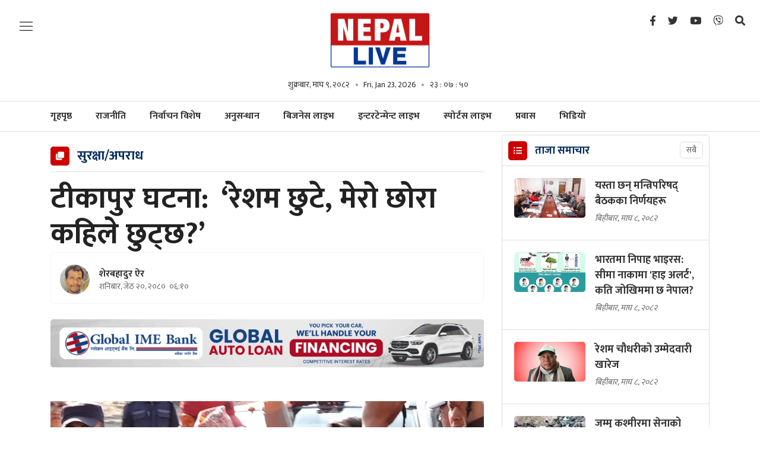

--- FILE ---
content_type: text/html; charset=UTF-8
request_url: https://nepallive.com/story/308638
body_size: 20427
content:
<!--<header>-->
        <!DOCTYPE html>
<html>
<head>
    <meta http-equiv="Content-Type" content="text/html; charset=utf-8" />
    <meta name="viewport" content="width=device-width, initial-scale=1" />
    <link rel="profile" href="https://gmpg.org/xfn/11" />
    <link rel="icon" href="https://nepallive.com/themes/nepal-live/frontend/images/favicon.png" />
    <meta name="csrf-token" content="" />
    <meta name="format-detection" content="telephone=no">
    <meta http-equiv="Content-Security-Policy" content="upgrade-insecure-requests">
        <title>टीकापुर घटना:  ‘रेशम छुटे, मेरो छोरा कहिले छुट्छ?’  - शेरबहादुर ऐर :: नेपाल लाइभ :: Nepal Live - Independent Digital Media</title>
<meta property="og:title" content="टीकापुर घटना:  ‘रेशम छुटे, मेरो छोरा कहिले छुट्छ?’ "/>
<meta property="og:url" content="https://nepallive.com/story/308638/"/>
<meta property="og:description" content="२०७२ साल भदौ ७ गते पहिचान र अधिकारका लागि भन्दै सुरु भएको आन्दोलन हिंसात्मक भएको र त्यसमा निर्ममतापूर्वक  आठ प्रहरी र एक नाबालकले ज्यान गुमाएपछि उक्त  घटनामा संलग्नन भएको भन्दै प्रहरीले उनलाई पक्राउ गरेको थियो। "/>
<meta property="og:image" content="https://nepallive.net/uploads/posts/Resham_Chaudhary_Release1685339818.jpg"/>
<meta property="og:type" content="article" />
<meta property="og:site_name " content="टीकापुर घटना:  ‘रेशम छुटे, मेरो छोरा कहिले छुट्छ?’ "/>
<meta name="twitter:card" content="summary_large_image">
<meta name="twitter:site" content="@nepallive">
<meta name="twitter:title" content="टीकापुर घटना:  ‘रेशम छुटे, मेरो छोरा कहिले छुट्छ?’ ">
<meta name="twitter:description" content="२०७२ साल भदौ ७ गते पहिचान र अधिकारका लागि भन्दै सुरु भएको आन्दोलन हिंसात्मक भएको र त्यसमा निर्ममतापूर्वक  आठ प्रहरी र एक नाबालकले ज्यान गुमाएपछि उक्त  घटनामा संलग्नन भएको भन्दै प्रहरीले उनलाई पक्राउ गरेको थियो। ">
<meta name="twitter:image" content="https://nepallive.net/uploads/posts/Resham_Chaudhary_Release1685339818.jpg">
<meta name="robots" content="index,follow" />
<meta name="keywords" content="टीकापुर, घटना: , ‘रेशम, छुटे,, मेरो, छोरा, कहिले, छुट्छ?’ , शेरबहादुर ऐर, टीकापुर घटना:  ‘रेशम छुटे, मेरो छोरा कहिले छुट्छ?’ " />
    <meta name="author" content="शेरबहादुर ऐर :: टीकापुर घटना:  ‘रेशम छुटे, मेरो छोरा कहिले छुट्छ?’ " />
<meta name="description" content="२०७२ साल भदौ ७ गते पहिचान र अधिकारका लागि भन्दै सुरु भएको आन्दोलन हिंसात्मक भएको र त्यसमा निर्ममतापूर्वक  आठ प्रहरी र एक नाबालकले ज्यान गुमाएपछि उक्त  घटनामा संलग्नन भएको भन्दै प्रहरीले उनलाई पक्राउ गरेको थियो। " />
<meta name="subject" content="Nepal Live">
<meta name="publisher" content="Nepal Live">

    <!--<main css>-->
<link rel="stylesheet" href="https://nepallive.com/themes/nepal-live/frontend/css/owl-carousel.css" type="text/css" />
<link rel="stylesheet" href="https://nepallive.com/themes/nepal-live/frontend/css/animate.css" type="text/css" />
<link rel="stylesheet" href="https://nepallive.com/themes/nepal-live/frontend/css/bootstrap.min.css" type="text/css" />
<link rel="stylesheet" href="https://cdn.linearicons.com/free/1.0.0/icon-font.min.css" />
<link rel="stylesheet" href="https://pro.fontawesome.com/releases/v5.10.0/css/all.css" />
<link rel="stylesheet" href="https://nepallive.com/themes/nepal-live/frontend/css/datepicker3.css" type="text/css" />
<link rel="stylesheet" href="https://unpkg.com/swiper/swiper-bundle.min.css" type="text/css" />
<link rel="stylesheet" href="https://nepallive.com/themes/nepal-live/frontend/css/style.css?v=2.47" type="text/css" />
<link rel="stylesheet" href="https://nepallive.com/themes/nepal-live/frontend/css/custom.css?v=7.3" type="text/css"/>
<!-- <link rel="stylesheet" href="https://nepallive.com/themes/nepal-live/frontend/css/festival.css" type="text/css"/> -->
<link rel="stylesheet" href="https://nepallive.com/themes/nepal-live/frontend/css/reaction.css?v=1.6" />


    
    <script type='text/javascript' src='https://nepallive.com/themes/nepal-live/frontend/js/sharethis.js?time=202601230452#property=61c1871bb49622001aa18d23&product=sop' async='async'></script>
    

    <!-- Google tag (gtag.js) -->
<script async src="https://www.googletagmanager.com/gtag/js?id=G-FBGB60FY15"></script>
<script>
  window.dataLayer = window.dataLayer || [];
  function gtag(){dataLayer.push(arguments);}
  gtag('js', new Date());

  gtag('config', 'G-FBGB60FY15');
</script>
    <script>

        (function(i,s,o,g,r,a,m){i['GoogleAnalyticsObject']=r;i[r]=i[r]||function(){
                (i[r].q=i[r].q||[]).push(arguments)},i[r].l=1*new Date();a=s.createElement(o),
            m=s.getElementsByTagName(o)[0];a.async=1;a.src=g;m.parentNode.insertBefore(a,m)
        })(window,document,'script','https://www.google-analytics.com/analytics.js','ga');
        ga('create', 'UA-156648375-1', 'auto');
        ga('set', 'appName', 'Nepal Live Website');
        ga('send', 'pageview');
        ga('send', 'timing', 'JS Dependencies', 'load', 3549);
        ga('send', 'screenview', {screenName: 'https://nepallive.com' });
        try {
        window.possiblyUndefinedFunction();
        } catch(err) {
        ga('send', 'exception', {
            'exDescription': err.message,
            'exFatal': false
        });
        }
    </script>

</head>


<body class="">
    <!--<popup>-->
    

<!--<header>-->
<!--<mobile nav>-->
<div class="primary-panel">
    <div class="close-box">
        <span class="main-title">
                            <img src="https://nepallive.com/themes/nepal-live/frontend/images/logo.png"/>
                        <span class="menu-close">
                <span class="left-icon lnr lnr-cross"></span>
            </span>
        </span>
    </div>
    <div class="menu-box">
        <!--<navigation starts>-->
<div class="navigation_box mains">
    <ul>
        <li class="home-text "><a href="https://nepallive.com"
                                                                          title="गृहपृष्ठ">गृहपृष्ठ</a></li>
        <li class=""><a href="https://nepallive.com/mukhya-samachar"
                                                                              title="मुख्य समाचार" class="">मुख्य
                समाचार</a></li>
                                        <h2 class="nav-title"><a href="https://nepallive.com" title="नेपाल लाइभ">नेपाल <span class="alt">लाइभ</span></a></h2>
            <div class="navigation_box mains">
                <ul>
                                                    <li><a href="https://nepallive.com/news-list/rajniti-nepal-live" title="राजनीति" class="" >राजनीति</a></li>
                                                    <li><a href="https://nepallive.com/news-list/election-special" title="निर्वाचन विशेष" class="" >निर्वाचन विशेष</a></li>
                                                    <li><a href="https://nepallive.com/news-list/anusandhan-nepal-live" title="अनुसन्धान" class="" >अनुसन्धान</a></li>
                                                    <li><a href="https://nepallive.com/news-list/prawas-nepal-live" title="प्रवास" class="" >प्रवास</a></li>
                                                    <li><a href="https://nepallive.com/news-list/bichar-bishlesan-nepal-live" title="विचार" class="" >विचार</a></li>
                                                    <li><a href="https://nepallive.com/news-list/feature-nepal-live" title="फिचर" class="" >फिचर</a></li>
                                                    <li><a href="https://nepallive.com/news-list/samachar-nepal-live" title="समाचार" class="" >समाचार</a></li>
                                                    <li><a href="https://nepallive.com/news-list/blog-nepal-live" title="ब्लग" class="" >ब्लग</a></li>
                                                    <li><a href="https://nepallive.com/news-list/samaj-nepal-live" title="समाज" class="" >समाज</a></li>
                                                    <li><a href="https://nepallive.com/news-list/antarwarta-nepal-live" title="अन्तर्वार्ता" class="" >अन्तर्वार्ता</a></li>
                                                    <li><a href="https://nepallive.com/news-list/surakchya-aparadh-nepal-live" title="सुरक्षा/अपराध" class="" >सुरक्षा/अपराध</a></li>
                                                    <li><a href="https://nepallive.com/news-list/sahitya-dabali-nepal-live" title="साहित्य डबली" class="" >साहित्य डबली</a></li>
                                                    <li><a href="https://nepallive.com/news-list/bishwa-nepal-live" title="विश्व" class="" >विश्व</a></li>
                                                    <li><a href="https://nepallive.com/news-list/corona-update-live" title="कोरोना अपडेट" class="" >कोरोना अपडेट</a></li>
                                                    <li><a href="https://nepallive.com/news-list/sampadakko-sifaris-nepal-live" title="नेपाल लाइभ विशेष" class="" >नेपाल लाइभ विशेष</a></li>
                                                    <li><a href="https://nepallive.com/news-list/jiwansaili-nepal-live" title="जीवनशैली" class="" >जीवनशैली</a></li>
                                                    <li><a href="https://nepallive.com/news-list/video-nepal-live" title="भिडियो" class="" >भिडियो</a></li>
                                        </ul>
            </div>
                                                        <h2 class="nav-title"><a href="https://nepallive.com/business-live" title="बिजनेस लाइभ">बिजनेस <span class="alt">लाइभ</span></a></h2>
                <div class="navigation_box mains">
                    <ul>
                                                    <li><a href="https://nepallive.com/business-live/artha-samachar-business-live" title="अर्थ समाचार" class="" >अर्थ समाचार</a></li>
                                                    <li><a href="https://nepallive.com/business-live/bank-bima-share-business-live" title="बैंक/बिमा/सेयर" class="" >बैंक/बिमा/सेयर</a></li>
                                                    <li><a href="https://nepallive.com/business-live/paryatan-uddyan-business-live" title="पर्यटन-उड्डयन" class="" >पर्यटन-उड्डयन</a></li>
                                                    <li><a href="https://nepallive.com/business-live/auto-business-live" title="अटो" class="" >अटो</a></li>
                                                    <li><a href="https://nepallive.com/business-live/purbadhar-business-live" title="पूर्वाधार" class="" >पूर्वाधार</a></li>
                                                    <li><a href="https://nepallive.com/business-live/sram-rojgar-business-live" title="श्रम-रोजगार" class="" >श्रम-रोजगार</a></li>
                                                    <li><a href="https://nepallive.com/business-live/krishi-business-live" title="कृषि" class="" >कृषि</a></li>
                                                    <li><a href="https://nepallive.com/business-live/corporate-business-live" title="कर्पोरेट" class="" >कर्पोरेट</a></li>
                                                    <li><a href="https://nepallive.com/business-live/suchana-prabirdhi-business-live" title="सूचना-प्रविधि" class="" >सूचना-प्रविधि</a></li>
                                                    <li><a href="https://nepallive.com/business-live/video-business-live" title="बिजनेस लाइभ भिडियो" class="" >बिजनेस लाइभ भिडियो</a></li>
                                                    <li><a href="https://nepallive.com/business-live/business-tips-business-live" title="बिजनेस टिप्स" class="" >बिजनेस टिप्स</a></li>
                                                    <li><a href="https://nepallive.com/business-live/antarwarta-bichar-business-live" title="अन्तर्वार्ता - विचार" class="" >अन्तर्वार्ता - विचार</a></li>
                                            </ul>
                </div>
                                                        <h2 class="nav-title"><a href="https://nepallive.com/entertainment-live" title="इन्टरटेनमेन्ट लाइभ">इन्टरटेनमेन्ट <span class="alt">लाइभ</span></a></h2>
                <div class="navigation_box mains">
                    <ul>
                                                    <li><a href="https://nepallive.com/entertainment-live/news" title="समाचार" class="" >समाचार</a></li>
                                                    <li><a href="https://nepallive.com/entertainment-live/cinema-entertainment-live" title="सिनेमा" class="" >सिनेमा</a></li>
                                                    <li><a href="https://nepallive.com/entertainment-live/antarwarta-entertainment-live" title="अन्तर्वार्ता" class="" >अन्तर्वार्ता</a></li>
                                                    <li><a href="https://nepallive.com/entertainment-live/rangamanch-entertainment-live" title="रंगमञ्च" class="" >रंगमञ्च</a></li>
                                                    <li><a href="https://nepallive.com/entertainment-live/film-samikchya-entertainment-live" title="फिल्म समीक्षा" class="" >फिल्म समीक्षा</a></li>
                                                    <li><a href="https://nepallive.com/entertainment-live/gossip-entertainment-live" title="गसिप" class="" >गसिप</a></li>
                                                    <li><a href="https://nepallive.com/entertainment-live/sangit-entertainment-live" title="संगीत" class="" >संगीत</a></li>
                                                    <li><a href="https://nepallive.com/entertainment-live/bichar-bislesan-entertainment-live" title="विचार-विश्लेषण" class="" >विचार-विश्लेषण</a></li>
                                                    <li><a href="https://nepallive.com/entertainment-live/video-entertainment-live" title="इन्टरटेनमेन्ट लाइभ भिडियो" class="" >इन्टरटेनमेन्ट लाइभ भिडियो</a></li>
                                                    <li><a href="https://nepallive.com/entertainment-live/sanjal-entertainment-live" title="सञ्जाल" class="" >सञ्जाल</a></li>
                                                    <li><a href="https://nepallive.com/entertainment-live/fashion-entertainment-live" title="फेसन" class="" >फेसन</a></li>
                                                    <li><a href="https://nepallive.com/entertainment-live/model-entertainment-live" title="मोडल" class="" >मोडल</a></li>
                                            </ul>
                </div>
                                                        <h2 class="nav-title"><a href="https://nepallive.com/sports-live" title="स्पोर्टस लाइभ">स्पोर्टस <span class="alt">लाइभ</span></a></h2>
                <div class="navigation_box mains">
                    <ul>
                                                    <li><a href="https://nepallive.com/sports-live/feature-sports-live" title="फिचर" class="" >फिचर</a></li>
                                                    <li><a href="https://nepallive.com/sports-live/football-sports-live" title="फुटबल" class="" >फुटबल</a></li>
                                                    <li><a href="https://nepallive.com/sports-live/cricket-sports-live" title="क्रिकेट" class="" >क्रिकेट</a></li>
                                                    <li><a href="https://nepallive.com/sports-live/others-sports-live" title="अन्य" class="" >अन्य</a></li>
                                                    <li><a href="https://nepallive.com/sports-live/lekh-bishlesan-sports-live" title="लेख-विश्लेषण" class="" >लेख-विश्लेषण</a></li>
                                                    <li><a href="https://nepallive.com/sports-live/antarwarta-sports-live" title="अन्तर्वार्ता" class="" >अन्तर्वार्ता</a></li>
                                            </ul>
                </div>
                    







    </ul>
</div>
        
        
        
        <div class="items">
<span class="main-title">हाम्रो बारेमा</span>
    <ul class="panel-menu normal-nav">
        <li><a href="https://nepallive.com/static-page/about-us">हाम्रो बारेमा</a></li>
        
        <!-- <li><a href="https://nepallive.com/static-page/privacy-policy">गोपनीयता नीति</a></li> -->
        <!-- <li><a href="https://nepallive.com/static-page/terms-and-condition">प्रयोगका सर्त</a></li> -->
    </ul>
</div>

    </div>
</div>

<!--</mobile menu>-->
<div id="wrapper" class="wrapper">
    <header id="header" class="new-header">

        
        <div class="headwrap">
            <div class="container-fluid">
                <div class="row">
                    <div class="col-md-2"><span class="menu-toggle"><span class="left-icon lnr lnr-menu"></span></span>
                    </div>
                    <!--<logo>-->
                    <div class="logo-box col-sm-8 col-md-8 text-center">
                        <a href="/">
                            <figure>
                                                                    <img src="https://nepallive.com/themes/nepal-live/frontend/images/logo.png"/>
                                                            </figure>
                        </a>
                        <span class="dates">
                            <span class="np-date">शुक्रबार, माघ ९, २०८२</span>
                            <span class="en-date">Fri, Jan 23, 2026</span>
                            <span class="clock-time" id="live-time"></span>
                            </span>
                        <span class="menu-toggle"><span class="left-icon lnr lnr-menu"></span></span>
                        <span class="search-toggle"><a href="javascript:void(0)" title="Search" data-toggle="modal"
                                                       data-target="#search-now"><span
                                    class="left-icon fa fa-search"></span></a></span>

                    </div>
                    <!--</logo>-->

                    <!--<social media>-->
                    <div class="social-top col-sm-2 col-md-2">
                        <ul class="top-social-nav">
    <li><a href="" title="Facebook"><i class="left-icon fab fa-facebook-f"></i></a></li>
    <li><a href="" title="Twitter"><span class="left-icon fab fa-twitter"></span></a></li>
    <li><a href="" title="YouTube"><span class="left-icon fab fa-youtube"></span></a></li>
    <li><a href="" title="Viber"><span class="left-icon fab fa-viber"></span></a></li>
    <li><a href="javascript:void(0)" title="Search" data-toggle="modal" data-target="#search-now"><span class="left-icon fa fa-search"></span></a></li>
</ul>
                    </div>


                </div>
            </div>
        </div>

        <div class="main-menu">
            <div class="container">
                <div class="row header-main">
                    <div class="col-md-12 navigation-box main-live-nav">
                        <span class="menu-toggle fix-toggle"><span class="left-icon lnr lnr-menu"></span></span>
                        <span class="search-toggle"><a href="javascript:void(0)" title="Search" data-toggle="modal"
                                                       data-target="#search-now"><span
                                    class="left-icon fa fa-search"></span></a></span>
                        <!--<navigation starts>-->
<div class="navigation_box mains">
    <ul>
        <li class="home-text ">
            <a href="https://nepallive.com" title="गृहपृष्ठ">
                <span class="text-home">गृहपृष्ठ</span>
                <span class="img-home">
                                            <img src="https://nepallive.com/themes/nepal-live//images/logo.png" alt="गृहपृष्ठ" />
                                    </span>
            </a>
        </li>
        
                    <li
                class="">
                <a href="https://nepallive.com/news-list/rajniti-nepal-live" title="राजनीति"
                    class="">राजनीति</a></li>
                    <li
                class="">
                <a href="https://nepallive.com/news-list/election-special" title="निर्वाचन विशेष"
                    class="">निर्वाचन विशेष</a></li>
                    <li
                class="">
                <a href="https://nepallive.com/news-list/anusandhan-nepal-live" title="अनुसन्धान"
                    class="">अनुसन्धान</a></li>
                            <li><a href="https://nepallive.com/business-live" title="बिजनेस लाइभ" class="">बिजनेस
                    लाइभ</a></li>
            <li><a href="https://nepallive.com/entertainment-live" title="इन्टरटेन्मेन्ट लाइभ"
                    class="">इन्टरटेन्मेन्ट
                    लाइभ</a></li>
            <li><a href="https://nepallive.com/sports-live" title="स्पोर्टस लाइभ" class="">स्पोर्टस
                    लाइभ</a></li>
                            <li
                class="">
                <a href="https://nepallive.com/news-list/prawas-nepal-live" title="प्रवास"
                    class="">प्रवास</a></li>
                            <li><a href="https://nepallive.com/video-list" title="भिडियो"
                    class="">भिडियो</a></li>
            </ul>
</div>
                    </div>

                    <div class="col-md-12 navigation-box business-live-nav">
                        <div class="container sub-nav-box">

<!--<navigation starts>-->
    <h2 class="nav-title"><a href="https://nepallive.com/business-live" title="बिजनेस">बिजनेस <span class="alt">लाइभ</span></a></h2>
   <div class="navigation_box mains">
    <ul>
                                    <li><a href="https://nepallive.com/business-live/artha-samachar-business-live" title="अर्थ समाचार" class="" >अर्थ समाचार</a></li>
                            <li><a href="https://nepallive.com/business-live/bank-bima-share-business-live" title="बैंक/बिमा/सेयर" class="" >बैंक/बिमा/सेयर</a></li>
                            <li><a href="https://nepallive.com/business-live/paryatan-uddyan-business-live" title="पर्यटन-उड्डयन" class="" >पर्यटन-उड्डयन</a></li>
                            <li><a href="https://nepallive.com/business-live/auto-business-live" title="अटो" class="" >अटो</a></li>
                            <li><a href="https://nepallive.com/business-live/purbadhar-business-live" title="पूर्वाधार" class="" >पूर्वाधार</a></li>
                            <li><a href="https://nepallive.com/business-live/sram-rojgar-business-live" title="श्रम-रोजगार" class="" >श्रम-रोजगार</a></li>
                            <li><a href="https://nepallive.com/business-live/krishi-business-live" title="कृषि" class="" >कृषि</a></li>
                            <li><a href="https://nepallive.com/business-live/corporate-business-live" title="कर्पोरेट" class="" >कर्पोरेट</a></li>
                            <li><a href="https://nepallive.com/business-live/suchana-prabirdhi-business-live" title="सूचना-प्रविधि" class="" >सूचना-प्रविधि</a></li>
                                    <li class="dropdown"><a class="nav-link dropdown-toggle" href="#" id="navbarDropdown" role="button" data-toggle="dropdown" aria-haspopup="true" aria-expanded="false">
                    अन्य
                </a>
                <ul class="dropdown-menu">
                                        <li><a href="https://nepallive.com/business-live/video-business-live" title="बिजनेस लाइभ भिडियो" class="">बिजनेस लाइभ भिडियो</a></li>
                                        <li><a href="https://nepallive.com/business-live/business-tips-business-live" title="बिजनेस टिप्स" class="">बिजनेस टिप्स</a></li>
                                        <li><a href="https://nepallive.com/business-live/antarwarta-bichar-business-live" title="अन्तर्वार्ता - विचार" class="">अन्तर्वार्ता - विचार</a></li>
                                    </ul>
            </li>
                            </ul>
</div>
</div>
                    </div>

                    <div class="col-md-12 navigation-box entertainment-live-nav">
                        <div class="container sub-nav-box">
<!--<navigation starts>-->
    <h2 class="nav-title"><a href="https://nepallive.com/entertainment-live" title="इन्टरटेन्मेन्ट लाइभ">इन्टरटेन्मेन्ट <span class="alt">लाइभ</span></a></h2>
   <div class="navigation_box mains">
    <ul>
                                <li><a href="https://nepallive.com/entertainment-live/news" title="समाचार" class="">समाचार</a></li>
                            <li><a href="https://nepallive.com/entertainment-live/cinema-entertainment-live" title="सिनेमा" class="">सिनेमा</a></li>
                            <li><a href="https://nepallive.com/entertainment-live/antarwarta-entertainment-live" title="अन्तर्वार्ता" class="">अन्तर्वार्ता</a></li>
                            <li><a href="https://nepallive.com/entertainment-live/rangamanch-entertainment-live" title="रंगमञ्च" class="">रंगमञ्च</a></li>
                            <li><a href="https://nepallive.com/entertainment-live/film-samikchya-entertainment-live" title="फिल्म समीक्षा" class="">फिल्म समीक्षा</a></li>
                            <li><a href="https://nepallive.com/entertainment-live/gossip-entertainment-live" title="गसिप" class="">गसिप</a></li>
                            <li><a href="https://nepallive.com/entertainment-live/sangit-entertainment-live" title="संगीत" class="">संगीत</a></li>
                            <li><a href="https://nepallive.com/entertainment-live/bichar-bislesan-entertainment-live" title="विचार-विश्लेषण" class="">विचार-विश्लेषण</a></li>
                            <li><a href="https://nepallive.com/entertainment-live/video-entertainment-live" title="इन्टरटेनमेन्ट लाइभ भिडियो" class="">इन्टरटेनमेन्ट लाइभ भिडियो</a></li>
                                                <li class="dropdown"><a class="nav-link dropdown-toggle" href="#" id="navbarDropdown" role="button" data-toggle="dropdown" aria-haspopup="true" aria-expanded="false">
                            अन्य
                        </a>
                        <ul class="dropdown-menu">
                                                            <li><a href="https://nepallive.com/entertainment-live/sanjal-entertainment-live" title="सञ्जाल" class="">सञ्जाल</a></li>
                                                            <li><a href="https://nepallive.com/entertainment-live/fashion-entertainment-live" title="फेसन" class="">फेसन</a></li>
                                                            <li><a href="https://nepallive.com/entertainment-live/model-entertainment-live" title="मोडल" class="">मोडल</a></li>
                                                    </ul>
                    </li>
                            </ul>
</div>
</div>
                    </div>

                    <div class="col-md-12 navigation-box sports-live-nav">
                        <div class="container sub-nav-box">
<!--<navigation starts>-->
<h2 class="nav-title"><a href="https://nepallive.com/sports-live" title="स्पोर्टस">स्पोर्टस <span class="alt">लाइभ</span></a></h2>
   <div class="navigation_box mains">
    <ul>
        
        <li><a href="https://nepallive.com/sports-live/mukhya-samachar" title="मुख्य समाचार" class="">मुख्य समाचार</a></li>
                                    <li><a href="https://nepallive.com/sports-live/feature-sports-live" title="फिचर"  class="">फिचर</a></li>
                            <li><a href="https://nepallive.com/sports-live/football-sports-live" title="फुटबल"  class="">फुटबल</a></li>
                            <li><a href="https://nepallive.com/sports-live/cricket-sports-live" title="क्रिकेट"  class="">क्रिकेट</a></li>
                            <li><a href="https://nepallive.com/sports-live/others-sports-live" title="अन्य"  class="">अन्य</a></li>
                            <li><a href="https://nepallive.com/sports-live/lekh-bishlesan-sports-live" title="लेख-विश्लेषण"  class="">लेख-विश्लेषण</a></li>
                            <li><a href="https://nepallive.com/sports-live/antarwarta-sports-live" title="अन्तर्वार्ता"  class="">अन्तर्वार्ता</a></li>
                                        </ul>
</div>
</div>
                    </div>
                </div>
            </div>
        </div>
        
                
        
        
        
    <!--<breaking news>-->









    </header>
    <!--</header>-->
<!--</header>-->

    <!--<content>-->
    <div id="content">
            <style>
        .mask-layer {
            height: auto !important;
        }
    </style>
    <div class="container">
        <!--<middle section>-->
        <div class="row">
            <!--<left side>-->
            <aside class="left-side col-sm-8 col-md-8">
                <section class="section content-editor">
                    <span class="cat-box">
                        <span class="cat-tags">
                            <span class="left-icon fa fa-clone"></span>
                            <span class="cat-name">सुरक्षा/अपराध</span>
                        </span>
                    </span>

                    
                    
                    <div class="title-names col-md-12">
                                                <h1 class="news-big-title">टीकापुर घटना:  ‘रेशम छुटे, मेरो छोरा कहिले छुट्छ?’ </h1>
                        
                        
                        <div class="row authors-box">
                            <div class="items author-pic col-sm-6 col-md-7">
                                <div class="media">
                                    <div class="mr-3">
                                                                                                                                    <img src="https://nepallive.net/uploads/authors/78474700.jpg"
                                                    class="author rounded-circle" alt="64x64">
                                                                                                                        </div>
                                    <div class="media-body">
                                        <span class="main-title">
                                                                                            <a href="https://nepallive.com/author-news/161"
                                                    title="">
                                                                                                            शेरबहादुर ऐर
                                                                                                    </a>
                                                                                    </span>
                                        <span class="designation">शनिबार, जेठ २०, २०८०&nbsp;<span class="fa fa-clock-o"></span> ०६:१०</span>
                                    </div>
                                </div>
                            </div>
                            <div class="share-box col-sm-6 col-md-5">
                                <div class="news-share">
                                        
                                    <div class="share-now sharethis-inline-share-buttons"></div>
                                </div>
                            </div>
                        </div>
                        
                        
                                                    <!--<full bigyapan>-->
                            <section class="section full-bigyapan mt-3">
                                <a class="desktop-bigyaapan"  href="http://www.globalimebank.com/"  target="_blank" title=""><img src="https://nepallive.net/uploads/bigyaapan/44116700.gif" alt="" /></a>
        <a class="mobile-bigyaapan"  href="http://www.globalimebank.com/"  target="_blank" title=""><img src="https://nepallive.net/uploads/bigyaapan/44308700.gif" alt="" /></a>
    

                            </section>
                            <!--</full bigyapan>-->
                        
                    </div>
                    <!--<featured image>-->
                    <div class="detail-box col-md-12">
                        <div class="editor-box mt-3">
                            <!--</featured image>-->
                            <div class="featured-images">
                                                                    <figure>
                                        
                                        <img src="https://nepallive.net/uploads/posts/Resham_Chaudhary_Release1685339818.jpg" alt="1140x725">

                                        <figcaption class="caption-line">
                                            
                                        </figcaption>
                                    </figure>
                                                            </div>
                            <!--</featured image>-->
                            <p style="text-align: justify;"><strong>धनगढी-&nbsp;</strong>टीकापुर अस्पतालमा उपचारकै क्रममा रहेका बेला पक्राउ परेका थिए मुनुवा शिवशक्ति मुक्त कमैया शिविरका हरिनारायण चौधरी।</p>

<p style="text-align: justify;">२०७२ साल भदौ ७ गते पहिचान र अधिकारका लागि भन्दै सुरु भएको आन्दोलन हिंसात्मक भएको र त्यसमा निर्ममतापूर्वक आठ प्रहरी र एक नाबालकले ज्यान गुमाएपछि उक्त घटनामा संलग्न&nbsp;भएको भन्दै प्रहरीले उनलाई पक्राउ गरेको थियो।&nbsp;</p><div class="row insert-ad mt-2 mb-3"></div>

<p style="text-align: justify;">८ वर्षदेखि उनी कैलाली कारागारमा छन्। उनीसँगै अभियोग लागेका मुख्य योजनाकार भनिएका रेशम चौधरी भने गणतन्त्र दिवसको अवसरमा छुटेका छन्। सरकारले नागरिक उन्मक्ती पार्टीको संरक्षक रहेका चौधरीलाई त आममाफी दियो तर सोही अभियोगमा सजाय काटिरहेका अन्य तीन अभियुक्तहरु भने जेलमै छन्।&nbsp;</p>

<p style="text-align: justify;">डिल्ली बजार कारागारमा रहेका चौधरी फूलमालासहित&nbsp;रिहाइ हुँदै गर्दा एउटै अभियोगमा पक्राउ परी थुनामा रहेकामध्ये एक हरिनारायणकी आमा सोनिया आफ्नो छोरो सम्झँदै बसेकी छन्।&nbsp;सोनिया रेशम त छुटे, मेरो छोरो कहिले छुट्छ भनेर&nbsp;सोधिखोजी गरिरहेकी भेटिइन्।&nbsp;</p>

<p style="text-align: justify;">कैलाली कारागारमा जेल जीवन बिताइरहेका हरिनारायणकी आमा सोनियाले छोरा घर आउने आसमा अझै पनि आफू रहेको बताइन्। &lsquo;रेशमसँगै मेरो छोरा पनि छुट्छ भन्थे। अहिले कारागारमा सम्पर्क गर्दा फोन उठेन। छोरा आउने हो कि&nbsp;होइन। केही थाहा छैन,&rsquo; उनले भनिन्।&nbsp;</p>

<p style="text-align: justify;">सोनियाले १६औं गणतन्त्र दिवसको अवसरमा रेशमले छुट पाएको सुनेको तर आफ्नो छोरो आउने/नआउनेबारे कुनै जानकारी नपाएको बताइन्। उनले सूचना नपाए जस्तै हरिनारायण पनि रिहा भएनन्।<strong>&nbsp;</strong>माफी नपाउनेमा हरिनारायण मात्र हैन,<strong>&nbsp;</strong>प्रदीप चौधरी र वीरबहादुर&nbsp;चौधरी पनि छन्। उनीहरु अहिले पनि कैलाली कारागारमा जेल जीवन कटाइरहेका छन्।</p>

<p style="text-align: justify;"><strong>एक हजार तिर्नुपर्ने डरले आन्दोलन हुँदै जेलमा</strong><br />
उमेरले ४२ वर्ष पुगेकी सोनियाले कमाउने छोरा जेलभित्र हुँदा जीविकोपार्जन गर्न पनि गाह्रो भइरहेको बताइन्। &lsquo;छोरा नहुँदा श्रीमान् दैनिक ज्यालादारीमा काम गरिरहेका छन्। दिनको पाँच सय कमाउँछन्। घरखर्च, खानाको व्यवस्था गर्न पनि समस्या रहेको ,&rsquo; सोनियाका एक छोरासँगै दुई छोरी छन्।&nbsp;</p>

<p style="text-align: justify;">हरिनारायण एक हजार रुपैयाँ जरिवाना तिर्नुपर्ने डरले आन्दोलनमा सहभागी भएका थिए। सोनिया डगौराले कमैया आन्दोलन जस्तै होला भनेर छोरो आन्दोलनमा गएको बताइन्। ग्यारेजमा काम गरेर परिवार पालिरहेका हरिनारायण साह्रै सोझो भएको भन्दै उनले आफ्नो छोरालाई फसाइएको बताइन्।</p><div class="ad-item desktop-bigyaapan"><a href="https://ncellapp.ncell.com.np/SDy7rV?utm_source=online+portal&utm_medium=Nepallive" title="Ncell 2"><img src="https://nepallive.net/uploads/bigyaapan/66311200.gif" alt="Ncell 2" style="margin-left:0px !important;  width:100%;"/></a></div><div class="ad-item mobile-bigyaapan"><a href="https://ncellapp.ncell.com.np/SDy7rV?utm_source=online+portal&utm_medium=Nepallive" title="Ncell 2"><img src="https://nepallive.net/uploads/bigyaapan/66728300.gif" alt="Ncell 2" style="margin-left:0px !important;  width:100%;"/></a></div>

<p style="text-align: justify;">प्रत्येक घरबाट कम्तीमा एक जना आन्दोलनमा जानुपर्ने नत्र एक हजार रुपैयाँ जरिवाना तिर्नुपर्ने उर्दी आएपछि आमा र बहिनी सीतालाई रोकेर उनी आन्दोलनमा गएका थिए।&nbsp;</p>

<p style="text-align: justify;">टीकापुर घटनामा पक्राउ परेपछि थरुहट नेताहरुले राजवन्दी परिवारलाई आर्थिक सहयोग पनि गर्दै आएको स्मरण गर्दै उनले भनिन्, &lsquo;पहिला नेताहरु घरमा आउथे। आर्थिक सहयोग पनि गर्थे तर, अहिले कसैले पनि हेरेको छैन।&rsquo;</p>

<p style="text-align: justify;">पहिचान र थरुहट राज्यको माग गर्दै थरुहट/थारुवान संयूक्त संघर्ष समिति अहिले पनि आन्दोलित छ। टीकापुर घटनालाई राजनीतिक घटना बनाउनुपर्ने, राजवन्दीलाई निस्वार्थ रिहाइ गर्नुपर्ने, पहिचान र अधिकार सहितको थरुहट प्रदेश बनाउनुपर्ने अहिले पनि थरुहट नेताहरुको माग रहेको छ।</p>

<p style="text-align: justify;">थरुहट/थारुवानका नेता माधव थारु&nbsp;रेशमको टीकापुर घटनामा कुनै संलग्नता नरहेको बताउँछन्। उनले भने,&lsquo;यो सरकारको निर्णय हो। यसमा म केही भन्दिनँ। उनको पार्टी सरकारमा रहेकाले रिहाइ पाएका हुन्।&rsquo;</p><div class="row insert-ad mt-2 mb-3"></div>

<p style="text-align: justify;">उनले सरकारले टीकापुर घटनाको निष्पक्ष छानबिन हुनुपर्ने बताए। उनले भने, &lsquo;लाल आयोग प्रतिवेदन सार्वजनिक गर्न सरकारसँग माग गर्दा पनि सुनुवाइ भएको छैन। थारुहरुलाई नै दोषी देखाउने गरी जिल्ला, उच्च र सर्वोच्च अदालतको फैसला भएको छ। प्रतिवेदनप्रति न्यायिक निकायले ध्यान नदिई&nbsp;निर्णय गरेका छन्।&rsquo;</p>

<p style="text-align: justify;">नागरिक उन्मुक्ति पार्टीले रेशमलाई माफी दिएर न्याय गरेको प्रतिक्रिया दिएका छन्। &lsquo;बिग्रह, बिखण्डनको लडाईं&nbsp;होइन। न त बदलाभाव रिसरागको हो। यो त सदभाव, अपनत्व, न्यायका लागि समृद्ध नेपाल र नेपाली बन्ने बनाउने अभियान हो। सहयोग गर्नुहुने सबै सबैलाई धन्यबाद छ&rsquo; उन्मुक्तिका नेता लक्ष्मण थारुले भने।</p>

<p style="text-align: justify;">उन्मुक्तिका नेताहरुले न्याय भन्दा शासकको दया ठूलो नभएको प्रतिक्रिया दिन्छन्। &lsquo;गणतन्त्र दिवसमा रेशम चौधरी लगायत चार सय ८२ जना लाई आम माफी दिएका छन्,&rsquo; उन्मुक्तिका नेता श्रवण चौधरी भन्छन्, &lsquo;निर्दोष रेशम चौधरीलाई दोषी प्रमाणित गरी आम माफी दिनु सम्पूर्ण थारु समुदाय र पहिचानवादीहरुप्रतिको अन्याय हो। माफी भन्दा न्याय धेरै गुणा ठिक हुन्थ्यो यो माफीले रेशमलाई सदाको लागि अपराधीको टीका लगाएको छ।&rsquo;</p>

<p style="text-align: justify;">राज्य पुन: संरचना गर्दा सीमांकनको विषयमा असन्तुष्ट थारु समुदायले थरुहट/थारुवान प्रदेशको माग गर्दै पश्चिम नेपालका कैलाली-कञ्चनपुरसहितका जिल्लामा आन्दोलन गर्दै आएका थिए। त्यसविरुद्ध अखण्ड सुदूरपश्चिमको नारासहित पहाडी समुदायले पनि आन्दोलन गर्दै आएका थिए।</p>

<p style="text-align: justify;">अखण्ड सुदूरपश्चिमको तुलनामा थरुहट/थारुवान संघर्ष समितिको आन्दोलनले चर्को रुप लियो। कैलालीको टीकापुरमा ७ भदौ २०७२ मा थारु समुदायले चोक र सार्वजनिक स्थानमा थरुहट प्रदेश लेखिएको बोर्ड राख्ने कार्यक्रम थियो। उनीहरुले सडक बन्द गरेर प्रदर्शन जारी राखेका थिए।</p>

<p style="text-align: justify;">आन्दोलनकारीले सरकारी कार्यालय कब्जा गर्न खोजेपछि कैलालीको तत्कालिन मुनुवा गाविस वडा नम्बर ६ मा प्रहरीसँग झडप भयो। झडपपछि घरेलु हतियारसहित आएका आन्दोलनकारीले पशुहाट नजिकै एसएसपी लक्ष्मण&nbsp;न्यौपानेमाथि नै आक्रमण गरे।</p>

<p style="text-align: justify;">सो घटनामा न्यौपानेसहित नेपाल प्रहरीका प्रहरी निरीक्षक बलराम विष्ट, केशव बोहोरा, प्रहरी हबल्दार लक्षमण खड्का तथा प्रहरी जवान लोकेन्द्र चन्द मारिए। यसैगरी सशस्त्र प्रहरीका वरिष्ठ हबल्दार ललित साउद र सशस्त्र प्रहरी जवान रामविहारी चौधरी र आफ्नै घरमा बसेका एक नाबालक टेकबहादुर साउदको पनि हत्या भएको थियो।</p></p>
                                                        <div class="row authors-box author-infos footer-share">
                                <div class="items author-pic col-sm-6 col-md-7">
                                    <div class="media">
                                        <div class="media-body">
                                            <span class="designation">प्रकाशित मिति: शनिबार, जेठ २०, २०८०&nbsp;<span class="fa fa-clock-o"></span> ०६:१०</span>
                                        </div>
                                    </div>
                                </div>
                                <div class="share-box col-sm-6 col-md-5">
                                    <div class="news-share">
                                            
                                        <div class="share-now sharethis-inline-share-buttons"></div>
                                    </div>
                                </div>
                            </div>

                                                        <p style="font-size:16px; font-style:italic;">नेपाललाइभमा प्रकाशित सामग्रीबारे कुनै गुनासो,
                                सूचना तथा सुझाव भए हामीलाई <span style="font-width: bold;color: #d13938;"><a href="/cdn-cgi/l/email-protection#78161d08191414110e1d161d0f0b381f15191114561b1715">nepallivenews&#64;gmail.com </a></span> मा
                                पठाउनु होला। </p>
                        </div>
                                                    <!--<full bigyapan>-->
                            <section class="section full-bigyapan mt-1 mb-1">
                                <a class="desktop-bigyaapan"  href="https://www.vianet.com.np/mahamohatsav2081/"  target="_blank" title=""><img
                    src="https://nepallive.net/uploads/bigyaapan/41439300.gif" alt="" /></a>
            <a class="mobile-bigyaapan"  href="https://www.vianet.com.np/mahamohatsav2081/"  target="_blank" title=""><img
                    src="https://nepallive.net/uploads/bigyaapan/41626300.gif" alt="" /></a>
            
    
                            </section>
                            <!--</full bigyapan>-->
                                                
                        <!--</editor-box>-->
                        <!--<facebook like box>-->

                        <div class="comment-box">
                            <span class="cat-box">
                                <span class="cat-tags"><span class="left-icon fa fa-comments"></span><span
                                        class="cat-name">प्रतिक्रिया दिनुहोस्</span></span>
                            </span>


                            <span class="description">
                                <div class="fb-comments" data-href="https://nepallive.com/story/308638" data-width="100%"
                                    data-numposts="50"></div>
                            </span>
                        </div>
                        <!--</facebook like box>-->

                        <!--<author info>-->

                        <div class="row authors-box author-infos">
                            <div class="items author-pic col-sm-12 col-md-12">
                                                                    <div class="media">
                                        <div class="mr-3">
                                                                                            <img src="https://nepallive.net/uploads/authors/78474700.jpg"
                                                    class="author rounded-circle" alt="64x64">
                                                                                    </div>

                                        <div class="media-body">
                                            <span class="main-title">
                                                <a href="https://nepallive.com/author-news/161"
                                                    title="">
                                                                                                            शेरबहादुर ऐर
                                                                                                    </a>
                                                <div class="social-icons">
                                                    
                                                    
                                                                                                    </div>
                                            </span>
                                            <span class="designation">शेरबहादुर नेपाललाइभका संवाददाता हुन्
                                            </span>
                                        </div>
                                    </div>
                                                                <div class="right-side side-news">
                                    <!--<author news>-->
                                    <div class="items taja-samachar-box samachar-box author-news">
                                        <span class="cat-box">
     <span class="cat-tags"><span class="cat-name">लेखकबाट थप</span></span>
</span>
            <div class="item-news media">
            <a href="https://nepallive.com/story/331164" title="अदालतमै चलिरहेको रिटको बेवास्ता गर्दै धनगढीमा जग्गासम्बन्धी कार्यविधि लागू">
                <span class="media-body">
                <span class="main-title">अदालतमै चलिरहेको रिटको बेवास्ता गर्दै धनगढीमा जग्गासम्बन्धी कार्यविधि लागू
                                        </span>
                </span>
                </a>
        </div>
               <div class="item-news media">
            <a href="https://nepallive.com/story/330841" title="धनगढीको सरकारी गाडी चेकजाँचका क्रममा रोक्दा नगर प्रमुख हमालको प्रहरीमाथि आक्रोश– ‘कैलाली जिल्ला प्रहरी?’">
                <span class="media-body">
                <span class="main-title">धनगढीको सरकारी गाडी चेकजाँचका क्रममा रोक्दा नगर प्रमुख हमालको प्रहरीमाथि आक्रोश– ‘कैलाली जिल्ला प्रहरी?’
                                        </span>
                </span>
                </a>
        </div>
               <div class="item-news media">
            <a href="https://nepallive.com/story/330830" title="स्थानीय तहमा जथाभावी नदिजन्य पदार्थ उत्खनन बढ्दो">
                <span class="media-body">
                <span class="main-title">स्थानीय तहमा जथाभावी नदिजन्य पदार्थ उत्खनन बढ्दो
                                        </span>
                </span>
                </a>
        </div>
                                           </div>
                                </div>
                            </div>
                        </div>

                    </div>

                    <!--</publish date>-->
                                            <!--<full bigyapan>-->
                        <section class="section full-bigyapan mt-1 mb-1">
                            <a class="desktop-bigyaapan"  href="https://remit.hamropatro.com/?utm_source=website&utm_medium=partner-website&utm_campaign=remit-web-launch&utm_id=remit-pomo"  target="_blank" title=""><img
                    src="https://nepallive.net/uploads/bigyaapan/88618600.gif" alt="" /></a>
            <a class="mobile-bigyaapan"  href="https://remit.hamropatro.com/?utm_source=website&utm_medium=partner-website&utm_campaign=remit-web-launch&utm_id=remit-pomo"  target="_blank" title=""><img
                    src="https://nepallive.net/uploads/bigyaapan/88618600.gif" alt="" /></a>
                                <a class="desktop-bigyaapan"  href="https://nepallive.com/"  target="_self" title=""><img
                    src="https://nepallive.net/uploads/bigyaapan/77823300.gif" alt="" /></a>
            <a class="mobile-bigyaapan"  href="https://nepallive.com/"  target="_self" title=""><img
                    src="https://nepallive.net/uploads/bigyaapan/77823300.gif" alt="" /></a>
                                <a class="desktop-bigyaapan"  href="https://subisu.net.np/residential/offer-package/subhakamana-offer"  target="_blank" title=""><img
                    src="https://nepallive.net/uploads/bigyaapan/20964900.gif" alt="" /></a>
            <a class="mobile-bigyaapan"  href="https://subisu.net.np/residential/offer-package/subhakamana-offer"  target="_blank" title=""><img
                    src="https://nepallive.net/uploads/bigyaapan/21002300.gif" alt="" /></a>
                                <a class="desktop-bigyaapan"  href="https://www.chaudharygroup.com/"  target="_blank" title=""><img
                    src="https://nepallive.net/uploads/bigyaapan/76614700.gif" alt="" /></a>
            <a class="mobile-bigyaapan"  href="https://www.chaudharygroup.com/"  target="_blank" title=""><img
                    src="https://nepallive.net/uploads/bigyaapan/76614700.gif" alt="" /></a>
            
    
                        </section>
                        <!--</full bigyapan>-->
                    

                    
                    
                    
                    
                    
                    
                    

                    <div class="related-more">
                        <span class="cat-box">
    <span class="cat-tags"><span class="left-icon fa fa-clone"></span><span class="cat-name">सम्बन्धित
            सामग्री</span></span>
</span>
    <div class="row">
        <div class="col-md-12 half-news-list">
                            <div class="item-news media">
                    <a href="https://nepallive.com/story/343710" title="चुनावका बेला सामाजिक सञ्जालको दुरुपयोग रोक्न निगरानी बढाइने">
                        <figure class="mr-4">
                            
                            <img src="https://nepallive.net/uploads/posts/500X300/security-comitee-metting-1768988909.jpg"
                                alt="">
                            <span class="feat-icon"><span
                                    class="
                                                                 "></span></span>
                        </figure>
                        <span class="media-body">
                            <span class="main-title">चुनावका बेला सामाजिक सञ्जालको दुरुपयोग रोक्न निगरानी बढाइने
                                                            </span>
                            <span class="description">आसन्न निर्वाचनकेन्द्रित सुरक्षा रणनीतिकै अंगको क्रममा लिँदै गैरकानुनी काम भएको पाइए कडाइका साथ कारबाही गर्ने निर्णयसमेत भएको छ ।</span>
                            <span class="dates">बुधबार, माघ ७, २०८२</span>
                        </span>
                    </a>
                </div>
                            <div class="item-news media">
                    <a href="https://nepallive.com/story/343680" title="हाजिर जमानीमा छुटे दुर्गा प्रसाईं">
                        <figure class="mr-4">
                            
                            <img src="https://nepallive.net/uploads/posts/500X300/durga-parsai-1757500512.jpg"
                                alt="">
                            <span class="feat-icon"><span
                                    class="
                                                                 "></span></span>
                        </figure>
                        <span class="media-body">
                            <span class="main-title">हाजिर जमानीमा छुटे दुर्गा प्रसाईं
                                                            </span>
                            <span class="description">माघ ५ मा प्रहरीले उनलाई पोखराबाट पक्राउ गरेर काठमाडौँ ल्याएको थियो । प्रसाईंलाई हाजिर जमानीमा रिहा गरिएको जिल्ला सरकारी वकिल कार्याल...</span>
                            <span class="dates">मंगलबार, माघ ६, २०८२</span>
                        </span>
                    </a>
                </div>
                            <div class="item-news media">
                    <a href="https://nepallive.com/story/343602" title="११ एसएसपीकाे सरूवा, काे कहाँ (सूचीसहित)">
                        <figure class="mr-4">
                            
                            <img src="https://nepallive.net/uploads/posts/500X300/1597822266_police headquarter final.jpg"
                                alt="">
                            <span class="feat-icon"><span
                                    class="
                                                                 "></span></span>
                        </figure>
                        <span class="media-body">
                            <span class="main-title">११ एसएसपीकाे सरूवा, काे कहाँ (सूचीसहित)
                                                            </span>
                            <span class="description"></span>
                            <span class="dates">शनिबार, माघ ३, २०८२</span>
                        </span>
                    </a>
                </div>
                    </div>
    </div>
                    </div>

                </section>
            </aside>
            <!--</left side>-->
            <!--<right side>-->
            <div class="right-side side-news detail-sidebar col-sm-4 col-md-4">
    <!--<taja-samachar>-->
    <div class="items taja-samachar-box samachar-box">
        <span class="cat-box taja-list">
     <span class="cat-tags"><span class="left-icon fa fa-list-ul"></span><span class="cat-name"><a
                 href="https://nepallive.com/news-list/taja-samachar" title="">ताजा समाचार</a></span><a
             href="https://nepallive.com/news-list/taja-samachar"><span
                 class="extra-link">सबै</span></a></span>
</span>
<div class="mask-layer taja-scroll">
                        <div class="item-news media">
                <a href="https://nepallive.com/story/343743" title="यस्ता छन् मन्त्रिपरिषद् बैठकका निर्णयहरू">
                    <figure class="mr-3">
                        
                        <img src="https://nepallive.net/uploads/posts/500X300/Karki_cabi-10-08-1769078757.gif" alt="">
                    </figure>
                    <span class="media-body">
            <span class="main-title">यस्ता छन् मन्त्रिपरिषद् बैठकका निर्णयहरू
                            </span>
            <span class="dates">बिहीबार, माघ ८, २०८२</span>
            </span>
                </a>
            </div>
                    <div class="item-news media">
                <a href="https://nepallive.com/story/343742" title="भारतमा निपाह भाइरस: सीमा नाकामा 'हाइ अलर्ट', कति जोखिममा छ नेपाल?">
                    <figure class="mr-3">
                        
                        <img src="https://nepallive.net/uploads/posts/500X300/nipha-virus1631281264-1769090555.jpg" alt="">
                    </figure>
                    <span class="media-body">
            <span class="main-title">भारतमा निपाह भाइरस: सीमा नाकामा 'हाइ अलर्ट', कति जोखिममा छ नेपाल?
                            </span>
            <span class="dates">बिहीबार, माघ ८, २०८२</span>
            </span>
                </a>
            </div>
                    <div class="item-news media">
                <a href="https://nepallive.com/story/343741" title="रेशम चौधरीको उम्मेदवारी खारेज">
                    <figure class="mr-3">
                        
                        <img src="https://nepallive.net/uploads/posts/500X300/Resham_Chaudhary_nagarik_unmukti-1705064806.jpg" alt="">
                    </figure>
                    <span class="media-body">
            <span class="main-title">रेशम चौधरीको उम्मेदवारी खारेज
                            </span>
            <span class="dates">बिहीबार, माघ ८, २०८२</span>
            </span>
                </a>
            </div>
                    <div class="item-news media">
                <a href="https://nepallive.com/story/343740" title="जम्मू कश्मीरमा सेनाको गाडी दुर्घटना हुँदा १० सैनिकको मृत्यु">
                    <figure class="mr-3">
                        
                        <img src="https://nepallive.net/uploads/posts/500X300/army-vehicle-plunges-into-gorge-in-doda-rescue-operation-underway-1jpg_1769074607292-1769083357.webp" alt="">
                    </figure>
                    <span class="media-body">
            <span class="main-title">जम्मू कश्मीरमा सेनाको गाडी दुर्घटना हुँदा १० सैनिकको मृत्यु
                            </span>
            <span class="dates">बिहीबार, माघ ८, २०८२</span>
            </span>
                </a>
            </div>
                    <div class="item-news media">
                <a href="https://nepallive.com/story/343739" title="जाँचबुझ आयोगको म्याद २० दिन थप गर्ने सरकारको निर्णय">
                    <figure class="mr-3">
                        
                        <img src="https://nepallive.net/uploads/posts/500X300/gaurishankar-karki-600x300-1765970598.jpg" alt="">
                    </figure>
                    <span class="media-body">
            <span class="main-title">जाँचबुझ आयोगको म्याद २० दिन थप गर्ने सरकारको निर्णय
                            </span>
            <span class="dates">बिहीबार, माघ ८, २०८२</span>
            </span>
                </a>
            </div>
            

</div>
    <span class="more-links"><a href="https://nepallive.com/news-list/taja-samachar"
                                title="सबै हेर्नुहोस"><span class="main-title">सबै हेर्नुहोस <span
                    class="right-icon lnr lnr-chevron-right"></span></span></a></span>

    </div>
        <!--<bigyapan>-->
        <div class="items bigyaapan-item">
            <div class="items bigyaapan-item desktop-bigyaapan">
            <a  href="https://www.classic.com.np/"  target="_blank" title=""><img src="https://nepallive.net/uploads/bigyaapan/20923600.gif" alt="" /></a>
        </div>
        <div class="items bigyaapan-item mobile-bigyaapan">
            <a  href="https://www.classic.com.np/"  target="_blank" title=""><img src="https://nepallive.net/uploads/bigyaapan/20958700.gif" alt="" /></a>
        </div>
    


        </div>
        <!--</!--<bigyapan>-->
            <div class="items taja-samachar-box samachar-box">
        <span class="cat-box taja-list">
     <span class="cat-tags"><span class="left-icon fa fa-video"></span><span class="cat-name"><a href="https://nepallive.com/video-list" title="भिडियो ग्यालरी">भिडियो ग्यालरी</a></span><a href="https://nepallive.com/video-list"><span class="extra-link">सबै</span></a></span>
</span>

<div class="mask-layer taja-scroll">
            <div class="item-news media">
            <a href="https://nepallive.com/video-detail/342458" title="कांग्रेस विशेष महाधिवेशन पक्षधरको विशेष भेला सुरू (लाइभ)">
                <figure class="mr-3">
                    
                    <img src="https://nepallive.net/uploads/posts/500X300/Untitled-design-(1)-1764146706.png" alt="कांग्रेस विशेष महाधिवेशन पक्षधरको विशेष भेला सुरू (लाइभ)">
                    <span class="feat-icon"><span class="left-icon fa fa-play"></span></span>
                </figure>
                <span class="media-body">
                <span class="main-title">कांग्रेस विशेष महाधिवेशन पक्षधरको विशेष भेला सुरू (लाइभ)</span>
                <span class="dates">बुधबार, मंसिर १०, २०८२</span>
                </span>
            </a>
        </div>
            <div class="item-news media">
            <a href="https://nepallive.com/video-detail/341534" title="दुर्गा प्रसाईको पत्रकार सम्मेलन">
                <figure class="mr-3">
                    
                    <img src="https://nepallive.net/uploads/posts/500X300/Capture-1758616640.JPG" alt="दुर्गा प्रसाईको पत्रकार सम्मेलन">
                    <span class="feat-icon"><span class="left-icon fa fa-play"></span></span>
                </figure>
                <span class="media-body">
                <span class="main-title">दुर्गा प्रसाईको पत्रकार सम्मेलन</span>
                <span class="dates">मंगलबार, असोज ७, २०८२</span>
                </span>
            </a>
        </div>
            <div class="item-news media">
            <a href="https://nepallive.com/video-detail/291872" title="सुरु भयो दशैं, कसरी राख्ने जमरा र घटस्थापना">
                <figure class="mr-3">
                    
                    <img src="https://nepallive.net/uploads/posts/500X300/Dashain1664156385.jpg" alt="सुरु भयो दशैं, कसरी राख्ने जमरा र घटस्थापना">
                    <span class="feat-icon"><span class="left-icon fa fa-play"></span></span>
                </figure>
                <span class="media-body">
                <span class="main-title">सुरु भयो दशैं, कसरी राख्ने जमरा र घटस्थापना</span>
                <span class="dates">सोमबार, असोज ६, २०८२</span>
                </span>
            </a>
        </div>
            <div class="item-news media">
            <a href="https://nepallive.com/video-detail/341414" title="पशुपति क्षेत्र, आन्दोलनमा ज्यान गुमाएकाहरुको अन्त्येष्टि गरिदै">
                <figure class="mr-3">
                    
                    <img src="https://nepallive.net/uploads/posts/500X300/Capture-1758013222.JPG" alt="पशुपति क्षेत्र, आन्दोलनमा ज्यान गुमाएकाहरुको अन्त्येष्टि गरिदै">
                    <span class="feat-icon"><span class="left-icon fa fa-play"></span></span>
                </figure>
                <span class="media-body">
                <span class="main-title">पशुपति क्षेत्र, आन्दोलनमा ज्यान गुमाएकाहरुको अन्त्येष्टि गरिदै</span>
                <span class="dates">मंगलबार, भदौ ३१, २०८२</span>
                </span>
            </a>
        </div>
            <div class="item-news media">
            <a href="https://nepallive.com/video-detail/341387" title="नवनियुक्त मन्त्रीहरुको सपथ ग्रहण || LIVE">
                <figure class="mr-3">
                    
                    <img src="https://nepallive.net/uploads/posts/500X300/Capture-1757918160.JPG" alt="नवनियुक्त मन्त्रीहरुको सपथ ग्रहण || LIVE">
                    <span class="feat-icon"><span class="left-icon fa fa-play"></span></span>
                </figure>
                <span class="media-body">
                <span class="main-title">नवनियुक्त मन्त्रीहरुको सपथ ग्रहण || LIVE</span>
                <span class="dates">सोमबार, भदौ ३०, २०८२</span>
                </span>
            </a>
        </div>
    </div>

<span class="more-links"><a href="https://nepallive.com/video-list" title="सबै हेर्नुहोस"><span class="main-title">सबै हेर्नुहोस <span class="right-icon lnr lnr-chevron-right"></span></span></a></span>
    </div>
    
    <div class="items taja-samachar-box samachar-box aside-news">
        <span class="cat-box taja-list">
    <span class="cat-tags">
        <span class="left-icon fa fa-chart-bar"></span>
        <span class="cat-name">ट्रेण्डिङ
        </span>
    </span>
</span>

            <div class="item-news big-thumb-side">
            <a href="https://nepallive.com/story/343708" title="बालेन शाहले गरे झापा–२ की उम्मेदवार इन्दिरा रानामगरको घरमै पुगेर समर्थन">
                <figure>
                    
                    <img src="https://nepallive.net/uploads/posts/500X300/1000074957-1768984931.jpg" alt="">
                </figure>
                <span class="media-body">
                    <span class="main-title">बालेन शाहले गरे झापा–२ की उम्मेदवार इन्दिरा रानामगरको घरमै पुगेर समर्थन
                                                <span class="dates">बुधबार, माघ ७, २०८२</span>
                    </span>

                </span>
            </a>

        </div>

    
<div class="mask-layer normal-scroll" style="height: 262px;">
            
            <div class="item-news media">
                <a href="https://nepallive.com/story/343703" title="एमाले निकट युवा संघ दमक नगरका अध्यक्ष र उपाध्यक्षले छाडे एमाले, बालेनको पक्षमा खुले">
                    <span class="media-body">
                        <span class="main-title">एमाले निकट युवा संघ दमक नगरका अध्यक्ष र उपाध्यक्षले छाडे एमाले, बालेनको पक्षमा खुले</span>
                        <span class="dates">बुधबार, माघ ७, २०८२</span>
                    </span>
                </a>
            </div>

        
            <div class="item-news media">
                <a href="https://nepallive.com/story/343736" title="कांग्रेस केन्द्रीय कार्यालयका मुख्य सचिव पौडेलले दिए राजीनामा">
                    <span class="media-body">
                        <span class="main-title">कांग्रेस केन्द्रीय कार्यालयका मुख्य सचिव पौडेलले दिए राजीनामा</span>
                        <span class="dates">बिहीबार, माघ ८, २०८२</span>
                    </span>
                </a>
            </div>

        
            <div class="item-news media">
                <a href="https://nepallive.com/story/343741" title="रेशम चौधरीको उम्मेदवारी खारेज">
                    <span class="media-body">
                        <span class="main-title">रेशम चौधरीको उम्मेदवारी खारेज</span>
                        <span class="dates">बिहीबार, माघ ८, २०८२</span>
                    </span>
                </a>
            </div>

        
            <div class="item-news media">
                <a href="https://nepallive.com/story/343727" title="सानेपामा पहिलोपटक विशेष महाधिवेशनबाट निर्वाचित पदाधिकारीको बैठक बस्दै">
                    <span class="media-body">
                        <span class="main-title">सानेपामा पहिलोपटक विशेष महाधिवेशनबाट निर्वाचित पदाधिकारीको बैठक बस्दै</span>
                        <span class="dates">बिहीबार, माघ ८, २०८२</span>
                    </span>
                </a>
            </div>

            </div>

    <span class="more-links"><a href="https://nepallive.com/news-list/trending-news"
            title="सबै हेर्नुहोस"><span class="main-title">सबै हेर्नुहोस <span
                    class="right-icon lnr lnr-chevron-right"></span></span></a></span>
    </div>

            <div class="items bigyaapan-item">
            <a href="#" title=""><img src="https://nepallive.com/themes/nepal-live/frontend/images/bigyaapan-5.jpg" alt=""/></a>
        </div>
                <div class="items taja-samachar-box samachar-box">
<span class="cat-box small-cat-box normal-cat-box">
     <span class="cat-tags"><span class="cat-name"><a href="https://nepallive.com/news-list/antarwarta-nepal-live" title="">अन्तर्वार्ता</a></span></span>
</span>
<div class="mask-layer normal-scroll" style="height: 300px;">
        

            <div class="item-news media">
                <a href="https://nepallive.com/story/338250" title="ब्रेन ट्युमर आकस्मिक रुपमा देखिने होइन, लक्षणलाई सामान्य रुपमा लिँदा गम्भीर हुन्छः डा राजीव झा, न्युरोसर्जन">
                <figure class="mr-3">
                    <img src="https://nepallive.net/uploads/posts/800X600/rajib-jha-1717764475-1749361879.jpg" alt="">
                </figure>
                <span class="media-body">
                <span class="main-title">ब्रेन ट्युमर आकस्मिक रुपमा देखिने होइन, लक्षणलाई सामान्य रुपमा लिँदा गम्भीर हुन्छः डा राजीव झा, न्युरोसर्जन
                                            </span>
                <span class="dates">
                                                            लक्ष्मी चौलागाईं 
                                                      </span>

                </span>
                </a>
            </div>

       

            <div class="item-news media">
                <a href="https://nepallive.com/story/334213" title="महाशिवरात्रिमा भगवान पशुपतिनाथको सहजै दर्शनको व्यवस्था गरिएको छ - डा. मिलनकुमार थापा">
                <figure class="mr-3">
                    <img src="https://nepallive.net/uploads/posts/800X600/Dr-Milan-Kumar-Thapa-Pashupati-Area-Development-Trust-1740467382.jpg" alt="">
                </figure>
                <span class="media-body">
                <span class="main-title">महाशिवरात्रिमा भगवान पशुपतिनाथको सहजै दर्शनको व्यवस्था गरिएको छ - डा. मिलनकुमार थापा
                                            </span>
                <span class="dates">
                                                            नेपाल लाइभ
                                                      </span>

                </span>
                </a>
            </div>

       

            <div class="item-news media">
                <a href="https://nepallive.com/story/334166" title="जलवायु परिवर्तनले जुम्लामा समेत डेंगु देखिन थालिसकेको छ : मेयर राजुसिंह कठायत ">
                <figure class="mr-3">
                    <img src="https://nepallive.net/uploads/posts/800X600/Dr-Rajushing-kathayat-1740371796-1740376152.jpg" alt="">
                </figure>
                <span class="media-body">
                <span class="main-title">जलवायु परिवर्तनले जुम्लामा समेत डेंगु देखिन थालिसकेको छ : मेयर राजुसिंह कठायत 
                                            </span>
                <span class="dates">
                                                            नेपाल लाइभ
                                                      </span>

                </span>
                </a>
            </div>

       </div>
<span class="more-links"><a href="https://nepallive.com/news-list/antarwarta-nepal-live" title="सबै हेर्नुहोस"><span class="main-title">सबै हेर्नुहोस <span class="right-icon lnr lnr-chevron-right"></span></span></a></span>
</div>
        <div class="items bigyaapan-item">
            <a href="#" title=""><img src="https://nepallive.com/themes/nepal-live/frontend/images/bigyaapan-3.jpg" alt="" /></a>
        </div>
                    <div class="items taja-samachar-box samachar-box">



<span class="cat-box small-cat-box normal-cat-box">
     <span class="cat-tags"><span class="cat-name"><a href="https://nepallive.com/news-list/bichar-bishlesan-nepal-live" title=""> विचार</a></span><a href="https://nepallive.com/news-list/bichar-bishlesan-nepal-live"><span class="extra-link">सबै</span></a></span>
</span>

    <div class="mask-layer bichar-scroll">
                        <div class="item-news media">
                    <a href="https://nepallive.com/story/343201" title="न बदलिएको समाज">                    <figure class="mr-3">
                        
                        <img src="https://nepallive.net/uploads/posts/800X600/inbound4851929732159392746-1766885205.jpg" alt="">
                    </figure>
                    <span class="media-body">
                    <span class="main-title">न बदलिएको समाज</span>
                    <span class="dates">

                                                                        सुरेश गिरी
                                                                    </span>
                    </span>
                    </a>
                </div>
                            <div class="item-news media">
                    <a href="https://nepallive.com/story/342638" title="जाडो मौसममा हुने डिप्रेसन र बच्ने उपाय">                    <figure class="mr-3">
                        
                        <img src="https://nepallive.net/uploads/posts/800X600/Seasonal-Affective-Disorder-719x401-1-1764687463.webp" alt="">
                    </figure>
                    <span class="media-body">
                    <span class="main-title">जाडो मौसममा हुने डिप्रेसन र बच्ने उपाय</span>
                    <span class="dates">

                                                                        नेपाल लाइभ
                                                                    </span>
                    </span>
                    </a>
                </div>
                            <div class="item-news media">
                    <a href="https://nepallive.com/story/342549" title="मुटुमा तार पुर्‍याउने मूर्ख डाक्टर">                    <figure class="mr-3">
                        
                        <img src="https://nepallive.net/uploads/posts/800X600/GpYwlneakAAC0t_-1764324506-1764423324.jpeg" alt="">
                    </figure>
                    <span class="media-body">
                    <span class="main-title">मुटुमा तार पुर्‍याउने मूर्ख डाक्टर</span>
                    <span class="dates">

                                                                        डा शम्भु खनाल
                                                                    </span>
                    </span>
                    </a>
                </div>
                            <div class="item-news media">
                    <a href="https://nepallive.com/story/342370" title="के बच्चा जन्माउनाले महिलाको आयु घट्छ ?">                    <figure class="mr-3">
                        
                        <img src="https://nepallive.net/uploads/posts/800X600/Pregnency_Ultrasound-1705207512-1705210844-1763862669.jpg" alt="">
                    </figure>
                    <span class="media-body">
                    <span class="main-title">के बच्चा जन्माउनाले महिलाको आयु घट्छ ?</span>
                    <span class="dates">

                                                                        नेपाल लाइभ
                                                                    </span>
                    </span>
                    </a>
                </div>
                </div>

       <span class="more-links"><a href="https://nepallive.com/news-list/bichar-bishlesan-nepal-live" title="सबै हेर्नुहोस"><span class="main-title">सबै हेर्नुहोस <span class="right-icon lnr lnr-chevron-right"></span></span></a></span>
</div>
              <!--<bigyapan>-->
           <div class="items bigyaapan-item">
               <div class="items bigyaapan-item desktop-bigyaapan">
            <a  href="https://swasthyakhabar.com/epaper"  target="_blank" title=""><img src="https://nepallive.net/uploads/bigyaapan/86728100.jpg" alt="" /></a>
        </div>
        <div class="items bigyaapan-item mobile-bigyaapan">
            <a  href="https://swasthyakhabar.com/epaper"  target="_blank" title=""><img src="https://nepallive.net/uploads/bigyaapan/86728100.jpg" alt="" /></a>
        </div>
    


           </div>
           <!--</!--<bigyapan>-->
                           <div class="items taja-samachar-box samachar-box aside-news">

<span class="cat-box small-cat-box">
  <span class="cat-tags"><span class="cat-name"><a href="https://nepallive.com/news-list/blog-nepal-live" title="">ब्लग</a></span></span>
</span>
        <div class="item-news big-thumb-side">

      <a href="https://nepallive.com/story/342562" title="क्यान्सर जितेकाहरु भन्छन्, ‘उच्च मनोबल र हौसलाले क्यान्सरलाई हराए र नयाँ जीवन पाए’">
        <figure>
            
            <img src="https://nepallive.net/uploads/posts/1140X640/Cancer-win-1764416979-1764484254.png" alt="">
        </figure>
        <span class="media-body">
        <span class="main-title">क्यान्सर जितेकाहरु भन्छन्, ‘उच्च मनोबल र हौसलाले क्यान्सरलाई हराए र नयाँ जीवन पाए’
                        <span class="dates">आइतबार, मंसिर १४, २०८२</span></span>

        </span>
        </a>

    </div>
    
         <div class="mask-layer alt" style="height: 285px;">

            
            <div class="item-news media">
              <a href="https://nepallive.com/story/341593" title="'सुरक्षित' नारा, 'असुरक्षित' वास्तविकता">
                <span class="media-body">
                <span class="main-title">'सुरक्षित' नारा, 'असुरक्षित' वास्तविकता</span>
                <span class="dates">शनिबार, असोज ११, २०८२</span>
                </span>
                </a>
            </div>

          
            <div class="item-news media">
              <a href="https://nepallive.com/story/341092" title="जब हेल्थ क्याम्पमै पोस्टमार्टम गराउन खोजियो!">
                <span class="media-body">
                <span class="main-title">जब हेल्थ क्याम्पमै पोस्टमार्टम गराउन खोजियो!</span>
                <span class="dates">शनिबार, भदौ १४, २०८२</span>
                </span>
                </a>
            </div>

                    </div>

          <span class="more-links"><a href="https://nepallive.com/news-list/blog-nepal-live" title="सबै हेर्नुहोस"><span class="main-title">सबै हेर्नुहोस <span class="right-icon lnr lnr-chevron-right"></span></span></a></span>
</div>
    <!--<bigyapan>-->
        <div class="items bigyaapan-item">
            <div class="items bigyaapan-item desktop-bigyaapan">
            <a  href="https://www.nepallivetoday.com"  target="_blank" title=""><img src="https://nepallive.net/uploads/bigyaapan/95539600.jpg" alt="" /></a>
        </div>
        <div class="items bigyaapan-item mobile-bigyaapan">
            <a  href="https://www.nepallivetoday.com"  target="_blank" title=""><img src="https://nepallive.net/uploads/bigyaapan/95539600.jpg" alt="" /></a>
        </div>
    


        </div>
        <!--</!--<bigyapan>-->
                
    

<!--<most read>-->
    <div class="items taja-samachar-box samachar-box aside-news">
        <span class="cat-box taja-list">
    <span class="cat-tags">
        <span class="left-icon fa fa-chart-line"></span>
        <span class="cat-name"><a href="https://nepallive.com/news-list" title="लोकप्रिय">लोकप्रिय</a>
        </span>
    </span>
</span>
      
            <div class="item-news big-thumb-side">
              <a href="https://nepallive.com/story/343610" title="टिकट नपाएपछि विष्णु रिजालको असन्तुष्टि: ‘मालपानीका लागि हात नपसार्नु मेरो कमजोरी’">
                <figure>
                    
                    <img src="https://nepallive.net/uploads/posts/500X300/bishnu-rijal_uFrJiV2GxP-1768713032.jpg" alt="">
                </figure>
                <span class="media-body">
                <span class="main-title">टिकट नपाएपछि विष्णु रिजालको असन्तुष्टि: ‘मालपानीका लागि हात नपसार्नु मेरो कमजोरी’
                                  <span class="dates">आइतबार, माघ ४, २०८२</span></span>

                </span>
                </a>

            </div>

      

            <div class="mask-layer normal-scroll" style="height: 310px;">
              
              
              <div class="item-news media">
                <a href="https://nepallive.com/story/343600" title="सुदूरपश्चिमका अधिकांश जिल्लामा टुङ्गायो नेकपाले उम्मेदवार, यी हुन् नाम">
                <span class="media-body">
                <span class="main-title">सुदूरपश्चिमका अधिकांश जिल्लामा टुङ्गायो नेकपाले उम्मेदवार, यी हुन् नाम</span>
                <span class="dates">शनिबार, माघ ३, २०८२</span>
                </span>
                </a>
              </div>

        
              <div class="item-news media">
                <a href="https://nepallive.com/story/343576" title="निर्वाचन आयोगले दियो गगन थापा नेतृत्वको कांग्रेसलाई आधिकारिकता">
                <span class="media-body">
                <span class="main-title">निर्वाचन आयोगले दियो गगन थापा नेतृत्वको कांग्रेसलाई आधिकारिकता</span>
                <span class="dates">शुक्रबार, माघ २, २०८२</span>
                </span>
                </a>
              </div>

        
              <div class="item-news media">
                <a href="https://nepallive.com/story/343616" title="बालेनले राजीनामा नदिने">
                <span class="media-body">
                <span class="main-title">बालेनले राजीनामा नदिने</span>
                <span class="dates">आइतबार, माघ ४, २०८२</span>
                </span>
                </a>
              </div>

        
              <div class="item-news media">
                <a href="https://nepallive.com/story/343671" title="कांग्रेसले अहिलेसम्म टुंग्याएको उम्मेदवारहरु">
                <span class="media-body">
                <span class="main-title">कांग्रेसले अहिलेसम्म टुंग्याएको उम्मेदवारहरु</span>
                <span class="dates">मंगलबार, माघ ६, २०८२</span>
                </span>
                </a>
              </div>

                       </div>

       <span class="more-links"><a href="https://nepallive.com/news-list/lokpriya-samachar" title="सबै हेर्नुहोस"><span class="main-title">सबै हेर्नुहोस <span class="right-icon lnr lnr-chevron-right"></span></span></a></span>
    </div>

    <div class="items taja-samachar-box samachar-box aside-news">
      <div class="fb-page" data-href="https://www.facebook.com/nepallive1" data-tabs="about" data-width="" data-height="" data-small-header="false" data-adapt-container-width="true" data-hide-cover="false" data-show-facepile="true"><blockquote cite="https://www.facebook.com/nepallive1" class="fb-xfbml-parse-ignore"><a href="https://www.facebook.com/nepallive1">Nepal Live</a></blockquote></div>
    </div>
</div>
            <!--</right side>-->

        </div>
        <!--</middle section>-->
    </div>
    </div>
    <!--</content>-->

    <!--<footer>-->
    <footer class="footer">
    <div class="footer-wrapper">
        <div class="container">
            <div class="footer-wrap">
                <div class="row foot-logo">
                    <div class="footer-logo col-sm-4 col-md-4">
                        <a href="/" title="Nepal Live">
                            <figure>
                                                                    <img src="https://nepallive.com/themes/nepal-live/frontend/images/logo.png" alt="Nepal Live" />
                                                            </figure>
                        </a>
                    </div>
                    <div class="top-nav-box top-left-menu col-sm-8 col-md-8">
                        <!--<navigation starts>-->

   <div class="navigation_box tops">
    <ul>
        <li class="live-tv epaper"><a href="https://www.facebook.com/nepallive1" title="Facebook" target="_blank"><span class="left-icon fab fa-facebook-f"></span></a></li>
        <li class="live-tv epaper"><a href="https://twitter.com/nepallive1" title="Twitter" target="_blank"><span class="left-icon fab fa-twitter"></span></a></li>
        <li class="live-tv epaper"><a href="https://www.youtube.com/@NepalLive1/videos" title="YouTube" target="_blank"><span class="left-icon fab fa-youtube"></span></a></li>
        <li class="live-tv epaper"><a href="https://vb.me/nepalive_comms_np2020" title="Viber" target="_blank"><span class="left-icon fab fa-viber"></span></a></li>
    </ul>
</div>

<!--</navigation ends>-->
                    </div>
                </div>

                <div class="row foot-sections">
                    <div class="samachar-box items address-item col-sm-3 col-md-3">
                        <span class="item-box">
                            <h2 class="title-main">सम्पर्क ठेगाना</h2>
                            <span class="description">
                                                                <h2 class="title-main">
Nepal Live Publication Pvt. Ltd.,<br>
Anamnagar, Kathmandu, Nepal<br><br>
DEPARTMENT OF INFORMATION<br>
AND BROADCASTING<br>Regd Number :</h2> 1568/ 076-077
                                                            </span>
                        </span>
                        <span class="item-box">
                            <span class="description">
                                <strong style="font-weight: bolder;"> अध्यक्ष </strong>:   अनिल न्यौपाने  <br>
                                
                                
                            </span>
                        </span>
                        </span>
                        
                        
                        
                        

                        
                    </div>

                    <div class="samachar-box contact-item items col-md-4">

                        <span class="item-box">
                            <h2 class="title-main">टेलिफोन</h2>
                            <span class="description">  News Section: +977-1-5705056<br>
Account : +977-1-5705056<br>
Sales & Marketing: 9841877998 (विज्ञापनका लागि मात्र)<br>
Telephone Number: 01-5907131                             </span>
                        </span>
                        <div class="items">
                            <span class="item-box">
                                <h2 class="title-main">ईमेल</h2>
                                <span class="description">
                                     <a href="/cdn-cgi/l/email-protection" class="__cf_email__" data-cfemail="fc92998c9d9090958a9992998b8fbc9b919d9590d29f9391">[email&#160;protected]</a><br> <a href="/cdn-cgi/l/email-protection" class="__cf_email__" data-cfemail="046a61746568686d72616965766f61706d6a63446369656d682a676b69">[email&#160;protected]</a>                                 </span>
                            </span>
                        </div>
                    </div>

                    <div class="samachar-box items navs-item col-md-2">
                        <span class="item-box">
                            <h2 class="title-main">मेनु</h2>
                            <ul class="footer-nav">
                                <li><a href="https://nepallive.com" title="गृहपृष्ठ">गृहपृष्ठ</a></li>
                                <li><a href="https://nepallive.com/mukhya-samachar" title="मुख्य समाचार">मुख्य समाचार</a>
                                </li>
                                                                <li><a href="https://nepallive.com/business-live" title="बिजनेस लाइभ">बिजनेस लाइभ</a>
                                </li>
                                <li><a href="https://nepallive.com/entertainment-live"
                                        title="ईन्टरटेनमेन्ट लाइभ">ईन्टरटेनमेन्ट लाइभ</a></li>
                                <li><a href="https://nepallive.com/sports-live" title="स्पोर्टस लाइभ">स्पोर्टस
                                        लाइभ</a></li>
                                <li><a href="https://nepallive.com/news-list/mahaadhiwesan-update"
                                    title="महाधिवेशन विशेष">महाधिवेशन विशेष</a></li>
                                <li><a href="https://nepallive.com/news-list/records"
                                    title="अभिलेख">अभिलेख</a></li>
                                <li><a href="https://nepallive.com/news-list/corona-update-live"
                                    title="कोरोना अपडेट">कोरोना अपडेट</a></li>
                                <li><a href="https://nepallive.com/news-list/locallevelelection"
                                    title="स्थानीय निर्वाचन">स्थानीय निर्वाचन</a></li>
                                <li><a href="https://nepallive.com/news-list/election-special"
                                        title="प्रतिनिधि सभाकाे निर्वाचन">प्रतिनिधि सभाकाे निर्वाचन</a></li>
                                <li><a href="https://nepallive.com/unicode" title="Unicode Converter">युनिकोड</a></li>
                            </ul>
                        </span>
                    </div>

                    <div class="samachar-box items health-item col-md-3 text-right">
                        <div class="health-logo item-box">
                            <a href="https://www.swasthyakhabar.com" target="_blank" title="स्वास्थ्य खबरपत्रिका">
                                <figure>
                                    <img src="https://nepallive.com/themes/nepal-live/frontend/images/swasthya-khabarpatrika.png" alt="Nepal Live" />

                                </figure>
                            </a>
                        </div>
                        <span class="item-box">
                            <h2 class="title-main">सूचना विभाग दर्ता नं.</h2>
                            <span class="description">  १५६९/०७६-७७ </span>
                        </span>

                        <span class="item-box">
                            <h2 class="title-main">ईमेल</h2>
                            <span class="description">  <a href="/cdn-cgi/l/email-protection" class="__cf_email__" data-cfemail="244c414548504c4a4153575445544156644349454d480a474b49">[email&#160;protected]</a> </span>
                        </span>
                    </div>

                </div>
            </div>
        </div>
    </div>
    <div class="footer-line">
        <div class="container">
            <span class="row copyright">
                <span class="company-info col-sm-12 col-md-6">
                    &copy; 2026 Nepal Live. All rights reserved.
                </span>
                <span class="company-info col-sm-12 col-md-6 text-right">
                    Site by: <a href="http://softnep.com/" title="SoftNEP" target="_blank">SoftNEP</a>
                </span>

            </span>
        </div>
    </div>
</footer>
<div class="upToScroll">
    <a href="javascript:void(0);" class="scrollToTop"><i class="lnr lnr-chevron-up"></i></a>
</div>
</div>
<div class="mask-box"></div>
<!--<search form>-->
<!-- Modal -->
<div class="modal fade" id="search-now" tabindex="-1" role="dialog" aria-labelledby="exampleModalLabel"
    aria-hidden="true">
    <div class="modal-dialog" role="document">
        <div class="modal-content">
            <div class="modal-header">
                <h5 class="modal-title" id="exampleModalLabel">सर्च गर्नुहोस्</h5>
                <button type="button" class="close" data-dismiss="modal" aria-label="Close">
                    <span aria-hidden="true">&times;</span>
                </button>
            </div>
            <div class="modal-body">
                <form class="search-site new-search" method="get" action="https://nepallive.com/search">
                    <fieldset>
                        <div class="row">
                            <div class="form-groups col-sm-6 col-md-6">
                                <input id="from-date" name="from" type="text" class="textfield" placeholder="From"
                                    autocomplete="off">
                            </div>
                            <div class="form-groups col-sm-6 col-md-6">
                                <input id="to-date" name="to" type="text" class="textfield"
                                    placeholder="To" autocomplete="off">
                            </div>
                            <div class="form-groups col-sm-12 col-md-12">
                                <input type="text" name="keyword" class="textfield"
                                    placeholder="यहाँ टाईप गर्नुहोस् ...">
                            </div>
                            <div class="form-groups col-sm-12 col-md-12">
                                <button type="submit" class="search-btn"><span
                                        class="submit-btn lnr lnr-magnifier"></span>Search</button>
                            </div>
                        </div>
                    </fieldset>
                </form>
            </div>
        </div>
    </div>
</div>
<!--</search form>-->
<!-- jQuery -->

<!-- jQuery -->
<script data-cfasync="false" src="/cdn-cgi/scripts/5c5dd728/cloudflare-static/email-decode.min.js"></script><script type="text/javascript" src="https://nepallive.com/themes/nepal-live/frontend/js/clock-time.js"></script>
<script type="text/javascript" src="https://nepallive.com/themes/nepal-live/frontend/js/jquery.min.js"></script>
<script src="https://cdnjs.cloudflare.com/ajax/libs/popper.js/1.12.9/umd/popper.min.js" integrity="sha384-ApNbgh9B+Y1QKtv3Rn7W3mgPxhU9K/ScQsAP7hUibX39j7fakFPskvXusvfa0b4Q" crossorigin="anonymous"></script>
<script src="https://maxcdn.bootstrapcdn.com/bootstrap/4.0.0-beta.3/js/bootstrap.min.js" integrity="sha384-a5N7Y/aK3qNeh15eJKGWxsqtnX/wWdSZSKp+81YjTmS15nvnvxKHuzaWwXHDli+4" crossorigin="anonymous"></script>
<script type="text/javascript" src="https://nepallive.com/themes/nepal-live/frontend/js/owl.carousel.min.js"></script>
<script type="text/javascript" src="https://nepallive.com/themes/nepal-live/frontend/js/jquery.nicescroll.min.js"></script>
<script type="text/javascript" src="https://nepallive.com/themes/nepal-live/frontend/js/apps.js?v=1.6"></script>
<script type="text/javascript" src="https://nepallive.com/themes/nepal-live/frontend/js/moment.min.js"></script>
<script type="text/javascript" src="https://nepallive.com/themes/nepal-live/frontend/js/bootstrap-datepicker.js"></script>
<script async="async" src="https://platform.twitter.com/widgets.js" charset="utf-8"></script>
<script async="async" src="//www.instagram.com/embed.js"></script>
<script src="https://cdn.jsdelivr.net/npm/vue@2"></script>
<script type="text/javascript" src="https://unpkg.com/swiper/swiper-bundle.min.js"></script>
<script>

var app = new Vue({
    el: '#jacketBigyapan',
    methods:{
        fadeOutAd(){
            console.log('testtt');
            $(".modalbox").fadeOut("slow");
        }
    }
  })
</script>
<script>
    $(document).ready(function () {
	    $('#jacketBigyapan').removeAttr('style');
    });

    var swiper = new Swiper('.swiper-container', {
        effect: 'cube',
        grabCursor: true,
        speed: 5000,
        autoplay: {
            delay: 2200,
            disableOnInteraction: false,
        },
        loop: true,
        cubeEffect: {
            shadow: true,
            slideShadows: true,
            shadowOffset: 40,
            shadowScale: 0.94,
        },
    });

    $('.cube-close-btn').on("click", function() {
        $(".cube-bigyaapan").hide();
    });

</script>

<script type="text/javascript">
    if (document.documentElement.clientWidth > 991) {
        jQuery(document).ready(function ($) {
            $(".mask-layer").niceScroll({cursorcolor: '#999999'});

            var url = 'https://nepallive.com';
        });
    }
      setTimeout( function()
      {
         $(".modalbox").fadeOut("slow");
      }, 5000);

       $(document).ready(function() {

$('.detail-box .editor-box').find('img').each(function() {
    var imageWidth = jQuery(this).width();
    if (imageWidth > 500) {
        jQuery(this).addClass('pull-img-left');
     }
    if (imageWidth < 500 && imageWidth > 10) {
        jQuery(this).parent("figure").width(jQuery(this).width());
    }
});
});

</script>
<script type="text/javascript">
    $('#from-date, #to-date').datepicker({
        format: 'yyyy/mm/dd',
        autoclose: true
    })
</script>
<script src="https://nepallive.com/themes/nepal-live/frontend/js/waypoints.min.js" type="text/javascript"></script>
<script type="text/javascript">

     $('.bar').width('0%');
    $('.bar').waypoint(function() {
        $('.bar').each(function() {
            var width = $(this).data("percentage");
            $(this).animate({
                width: width
            }, {
                duration: 2000,
            });
        });
    }, {
        offset: '100%'
    });
</script>

<!-- Start Alexa Certify Javascript -->
<script type="text/javascript">
    _atrk_opts = { atrk_acct:"wg0Sf1aYS500U+", domain:"nepallive.com",dynamic: true};
    (function() {
        var as = document.createElement('script');
         as.type = 'text/javascript'; as.async = true;
         as.src = "https://certify-js.alexametrics.com/atrk.js";
         var s = document.getElementsByTagName('script')[0];
         s.parentNode.insertBefore(as, s);
    })();
</script>
<noscript><img src="https://certify.alexametrics.com/atrk.gif?account=wg0Sf1aYS500U+" style="display:none" height="1" width="1" alt="" /></noscript>
<!-- End Alexa Certify Javascript -->
<div id="fb-root"></div>
<script async="async" defer="defer" crossorigin="anonymous"
        src="https://connect.facebook.net/en_US/sdk.js#xfbml=1&version=v6.0&appId=704208733320159&autoLogAppEvents=1"></script>


<script src="https://apis.google.com/js/platform.js"></script>





    <script src="https://nepallive.com/themes/nepal-live/frontend/js/reaction.js?v=1.3"></script>
    <script>
        let reactionData;

        let reactionEnc = btoa('reaction');
        let reactionidEnc = btoa('news_id_308638');

        var url = 'https://nepallive.com';
        const calculatePercent = (num) => {
            let totalReaction = (+(reactionData.smiley ? reactionData.smiley : 0) + +(reactionData.sad ? reactionData
                .sad : 0) + +(reactionData.surprised ? reactionData.surprised : 0) + +(reactionData.happy ?
                reactionData.happy : 0) + +(reactionData.angry ? reactionData.angry : 0));
            return totalReaction === 0 ? 0 + '%' : Math.floor((+num / +totalReaction) * 100) + '%';

        };
        //per

        const fetchData = async () => {

            const resp = await fetch(url + '/api/get-reaction-data/308638');
            reactionData = await resp.json();
            renderReaction({
                items: [{
                        id: "smiley",
                        percent: calculatePercent(reactionData.smiley),
                    },

                    {
                        id: "surprised",
                        percent: calculatePercent(reactionData.surprised),
                    },
                    {
                        id: "happy",
                        percent: calculatePercent(reactionData.happy),
                    },
                    {
                        id: "sad",
                        percent: calculatePercent(reactionData.sad),
                    },
                    {
                        id: "angry",
                        percent: calculatePercent(reactionData.angry),
                    },
                ],
            });
            let submitted = false;

            const elements = [...document.getElementsByClassName("reactionClick")];

            const selectedIteam = JSON.parse(localStorage.getItem(reactionEnc));
            if (selectedIteam != null && selectedIteam[reactionidEnc] != null) {
                elements.forEach(element => {
                    if (atob(selectedIteam[reactionidEnc]) != element.id)
                        element.classList.add("disable");
                    else
                        element.classList.add("selected");

                    element.classList.remove("onHover");

                });
            } else {
                elements.forEach(element => {
                    element.addEventListener("click", () => {
                        if (submitted) return;
                        submitted = true;
                        element.classList.add("selected");
                        submitReaction(element.id);
                    });

                });

            }

        };
        fetchData();
        var csrf = $('meta[name="csrf-token"]').attr('content');

        // post reactions
        const submitReaction = async (reactionId) => {
            const resp = await fetch(url + '/api/vote-user-reaction', {
                method: 'POST',
                mode: 'cors',
                cache: 'no-cache',
                credentials: 'same-origin',
                headers: {
                    'Content-Type': 'application/json',
                    'X-CSRF-TOKEN': csrf
                },
                redirect: 'follow',
                referrerPolicy: 'no-referrer',
                body: JSON.stringify({
                    'name': reactionId,
                    'postId': 308638
                })
            });

            reactionData = await resp.json();

            let checkingFlag = ['post_id', 'created_at', 'updated_at', 'id'];

            let reactionSection;
            Object.keys(reactionData).forEach(element => {
                if (!checkingFlag.includes(element)) {
                    reactionSection = document.getElementById(element);
                    reactionSection.getElementsByClassName('r-per-bar')[0].style.width = calculatePercent(
                        reactionData[element]);
                    reactionSection.getElementsByClassName('r-per')[0].innerHTML = calculatePercent(
                        reactionData[element]);
                }
            });
            let localStorageData = localStorage.getItem(reactionEnc, btoa(reactionId));

            if (localStorageData == null) {
                let storeLocally = {};
                storeLocally[reactionidEnc] = btoa(reactionId);
                localStorage.setItem(reactionEnc, JSON.stringify(storeLocally));
            } else {
                let existing = localStorageData ? JSON.parse(localStorageData) : {};
                existing[reactionidEnc] = btoa(reactionId);
                localStorage.setItem(reactionEnc, JSON.stringify(existing));
            }

            const elems = [...document.getElementsByClassName("reactionClick")];

            elems.forEach(element => {
                if (reactionId != element.id)
                    element.classList.add("disable");
                element.classList.remove("onHover");
            })
        }
    </script>
    <script>
        $(document).ready(function() {
            var url = 'https://nepallive.com';
            $.get(url + '/increment-news/' + 308638 + '/?20260123045241', function(data,
                status) {});
        });

    </script>
<script defer src="https://static.cloudflareinsights.com/beacon.min.js/vcd15cbe7772f49c399c6a5babf22c1241717689176015" integrity="sha512-ZpsOmlRQV6y907TI0dKBHq9Md29nnaEIPlkf84rnaERnq6zvWvPUqr2ft8M1aS28oN72PdrCzSjY4U6VaAw1EQ==" data-cf-beacon='{"version":"2024.11.0","token":"e575854245a54bfc903435c96cbc9d3c","r":1,"server_timing":{"name":{"cfCacheStatus":true,"cfEdge":true,"cfExtPri":true,"cfL4":true,"cfOrigin":true,"cfSpeedBrain":true},"location_startswith":null}}' crossorigin="anonymous"></script>
</body>

</html>
    <!--</footer>-->


--- FILE ---
content_type: text/css
request_url: https://nepallive.com/themes/nepal-live/frontend/css/reaction.css?v=1.6
body_size: 633
content:
* {
  margin: 0;
  padding: 0;
  box-sizing: border-box;
}
body {
  margin: 0;
  padding: 0;
}
@font-face {
  font-family: Mukta;
  src: url("https://fonts.googleapis.com/css2?family=Mukta");
}
/* 
#userReaction {
  background-color: #e9f7f2;
  padding: 15px 0 1px;
  margin-top: 20px;
} */
.r-container {
  width: 100%;
  font-family: "Mukta", sans-serif;
  text-align: center;
  padding: 10px;
}
.user-reaction a {
  display: block;
  text-decoration: none;
}
.r-title {
  font-size: 25px;
  font-weight: 600;
}
.r-list {
  margin: 45px auto 0;
  display: flex;
  justify-content: center;
  align-items: stretch;
  flex-wrap: wrap;
  background-color: #e9f7f2;
  border-radius: 10px;
}
.r-item {
  position: relative;
  width: 20%;
  text-align: center;
  margin-bottom: 45px;
}
.r-name {
  position: absolute;
  top: -15px;
  left: 50%;
  transform: translateX(-50%);
  background-color: #c4f3ed;
  color: #333333;
  font-size: 14px;
  font-weight: 600;
  line-height: 1.3;
  padding: 5px 15px;
  border-radius: 50px;
  opacity: 0;
  visibility: hidden;
}
.r-emoji {
  max-width: 70px;
  max-height: 70px;
  margin-top: 8px;
}
.r-bar {
  display: block;
  position: absolute;
  bottom: 0;
  left: 0;
  width: 100%;
  height: 4px;
  background-color: #c4f3ed;
}
.r-per-bar {
  position: absolute;
  top: 0;
  left: 0;
  display: inline-block;
  height: 100%;
  background-color: rgba(0, 0, 0, 0.15);
  z-index: 1;
}
.r-per {
  width: 100%;
  position: absolute;
  bottom: -21px;
  left: 0;
  text-align: center;
  font-size: 15px;
  font-weight: 600;
  line-height: 1.5;
  color: #333333;
}
.smile .r-bar,
.smile .r-name {
  background-color: #c4f3ed;
}
.sad .r-bar,
.sad .r-name {
  background-color: #fcfdb9;
}
.surprised .r-bar,
.surprised .r-name {
  background-color: #c4f8c9;
}
.happy .r-bar,
.happy .r-name {
  background-color: #f4d1ff;
}
.angry .r-bar,
.angry .r-name {
  background-color: #ffc5c5;
}
.onHover {
  cursor: pointer;
}
.disable {
  filter: grayscale(1);
}
.onHover:hover .r-emoji,
.selected .r-emoji {
  transform: scale(1.3) translateY(-10px);
  animation: emojiReaction 0.4s ease-in-out;
  transition: 0.3s ease-in-out;
}
.onHover:hover .r-name,
.selected .r-name {
  opacity: 1;
  visibility: visible;
  transform: translateY(-30px) translateX(-50%);
  transition: 0.3s ease-in-out;
}
/* .onHover:hover .r-bar,
.selected .r-bar {
  height: 6px;
  transition: 0.3s ease-in-out;
} */
@keyframes emojiReaction {
  0% {
    transform: scale(0.2) translateY(0);
  }
  25% {
    transform: scale(0.5) translateY(-3px);
  }
  50% {
    transform: scale(0.8) translateY(-5px);
  }
  75% {
    transform: scale(1.5) translateY(-8px);
  }
  100% {
    transform: scale(1.1) translateY(-10px);
  }
}

@media only screen and (max-width: 768px) {
  .r-emoji {
    max-width: 60px;
    max-height: 60px;
  }
}
@media only screen and (max-width: 500px) {
  .r-title {
    font-size: 20px;
  }
  .r-emoji {
    max-width: 60px;
    max-height: 60px;
  }
  .r-bar {
    height: 3px;
  }
  .r-item {
    width: 33.33%;
  }
  .r-per {
    font-size: 13px;
    bottom: -20px;
  }
  .r-name {
    font-size: 13px;
    top: -8%;
    z-index: 10;
  }
}
@media only screen and (max-width: 425px) {
  .r-emoji {
    max-width: 55px;
    max-height: 55px;
  }
  .r-per,
  .r-name {
    font-size: 12px;
  }
  .r-list {
    margin-top: 35px;
  }
  .r-bar {
    bottom: 5px;
    height: 2px;
  }
}
.smile .r-name, .surprised .r-name, .happy .r-name, .sad .r-name, .angry .r-name { top:-20px !important; opacity: 1 !important; visibility: visible; }